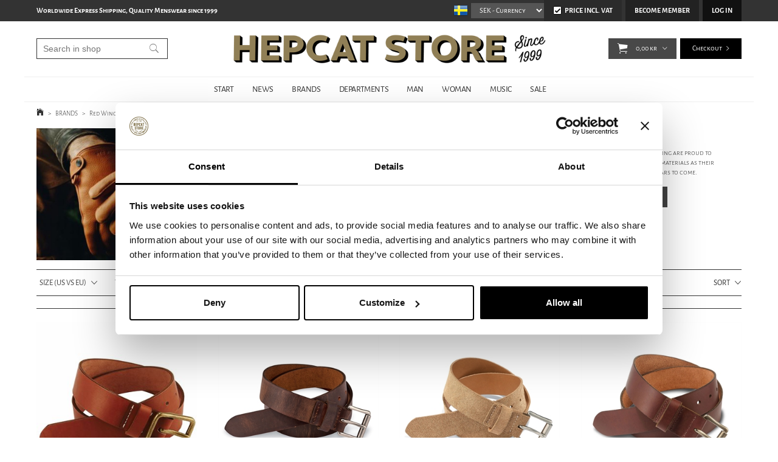

--- FILE ---
content_type: text/html; charset=utf-8
request_url: https://www.hepcat.se/brands/red-wing-leather-goods
body_size: 25111
content:

      <!DOCTYPE html>
      <html lang="en" class="page-listproducts culture-en ff-under-cart-active">
      <head id="ctl00_Head1"><link rel="canonical" href="https://www.hepcat.se/brands/red-wing-leather-goods" />		<meta http-equiv="Content-Type" content="text/html; charset=utf-8" />
		<meta name="Description" content="Buy Red Wing Leather Goods from HepCat Store in Lund, Sweden. Fast worldwide shipping at fixed rates and safe payments with Klarna, PayPal and credit card. 
Red Wing got its start over a century ago making premium quality work boots. With  expertise gained during this time, Red Wing are proud to introduce their line of" />
		<meta name="Keywords" content="Red Wing Leather Goods" />
<link href="/SystemScripts/jquery/fancybox/jquery.fancybox.css" rel="stylesheet" type="text/css" />
<link href="/M1/Production/css/style.css" rel="stylesheet" type="text/css" />
<link href="/M1/Production/css/extra.css" rel="stylesheet" type="text/css" />
<link href="/M1/Production/css/stylefastcheckout.css" rel="stylesheet" type="text/css" />
<link href="/SystemCss/jquery-ui-custom.css" rel="stylesheet" type="text/css" />

          <script src="/bundle/jshead?v=5YJlCo1tIWjvJzMGCOhKk5uetmcSyMdZj3isgmySddo1"></script>

        <script>var JetshopData={"ChannelInfo":{"Active":1,"Total":1,"Data":{"1":{"Name":"Default","Cultures":["en-GB","sv-SE"],"DefaultCulture":"en-GB","Currencies":["SEK","EUR","GBP","NOK","DKK","USD"],"DefaultCurrency":"SEK"}}},"ProductId":0,"CategoryId":1146,"NewsId":0,"ManufacturerId":0,"PageId":0,"Language":"en","Culture":"en-GB","Currency":"SEK","CurrencyDecimalSeparator":",","CurrencySymbol":"kr","CurrencyDisplay":"n $","VatIncluded":true,"BreadCrumbs":[["BRANDS","/brands"],["Red Wing Leather Goods","/brands/red-wing-leather-goods"]],"CategoryTemplate":1,"PriceList":"Standard","PriceListId":"6e62c45e-a2a0-4573-ba64-c4fad116b6d8","IsLoggedIn":false,"IsStage":false,"IsStartPage":false,"IsCheckoutHttps":false,"ConnectedCategories":null,"CanonicalCategoryId":0,"CanonicalBreadCrumbs":["www.hepcat.se",""],"Urls":{"CountryRootUrl":"/","CheckoutUrl":"/checkout","StageCheckoutUrl":"/stage/checkout","ServicesUrl":"/Services","MyPagesUrl":"/my-pages","StageMyPagesUrl":"/stage/my-pages","LoginUrl":"/login","StageLoginUrl":"/stage/login","SignupUrl":"/signup","SignoutUrl":"/signout","MyPagesOrdersUrl":"/my-pages/orders","MyPagesOrderdetailsUrl":"/my-pages/orderdetails","MyPagesSettingsUrl":"/my-pages/settings","TermsAndConditionsUrl":"/campaigns/cyber-monday","CartServiceUrl":"/Services/CartInfoService.asmx/LoadCartInfo"},"Translations":{"Quantity":"Quantity","PlusVAT":"+ VAT","Price":"Price","ProceedToCheckout":"Proceed to checkout","OnlyAvailableInWarehouse":"Only in store","OnlyAvailableInWebshop":"Webshop exclusive","Menu":"Menu","GettingCart":"Getting cart...","ContinueShopping":"Continue shoppin","ViewCart":"View cart","YourShoppingCart":"Your shopping cart","Article":"Article","Total":"Total","TotalItems":"Total items","Cart":"Cart","ResponsiveMyPages_OrderCartRecreationItemErrorOutOfStock":"{0} - Out of stock","Search":"Search","FilterNoMatch":"No matches for","FilterOk":"OK","FilterReset":"Reset filter","FilterSearch":"Search for","FilterSelectAll":"Select all","FilterAllSelected":"All selected","FilterApplyFilter":"Show products","FilterBuyButton":"Buy","FilterSelected":"Selected","FilterStockStatus":"Stock status","FilterYes":"Yes","FilterYourChoices":"Your choices","AddingItemToCart":"Adding item to cart...","FilterMaxPrice":"Up to price","FilterMinPrice":"From price","FilterMobileShowFilter":"Filter by","Sort_ArticleNumber":"Article number","Sort_Bestseller":"Bestseller","Sort_Custom":"Custom","FilterClose":"Close","FilterInfoButton":"Info","FilterLoadMoreProducts":"Load more products","IncludingVAT":"including VAT","ItemNumber":"Item number","Sort_DateAdded":"Date added","Sort_Name":"Product name","Sort_Price":"Price","Sort_SubName":"Subname","ResponsiveMyPages_OrderCartRecreationItemErrorNotBuyable":"{0} - Not buyable"},"Images":{"50458":["Red-Wing---96500-Heritage-Belt---Oro-Russet-Pioneer-Leather.jpg?timestamp=1764928819"],"37764":["rws96520_12.jpg?timestamp=1605037748"],"29781":["Red-Wing---96518-Hawthorne-Muleskinner-Leather-Belt-1.jpg"],"25292":["Red-Wing---96501-Oro-Pioneer-Leather-Belt-01.jpg"],"24654":["redwing-glove-yellow-deer-skin-01.jpg"]},"Products":{"50458":{"TemplateItems":[],"Images":["Red-Wing---96500-Heritage-Belt---Oro-Russet-Pioneer-Leather.jpg?timestamp=1764928819"],"WasaLeasingMonthlyCost":null},"37764":{"TemplateItems":[],"Images":["rws96520_12.jpg?timestamp=1605037748"],"WasaLeasingMonthlyCost":null},"29781":{"TemplateItems":[],"Images":["Red-Wing---96518-Hawthorne-Muleskinner-Leather-Belt-1.jpg"],"WasaLeasingMonthlyCost":null},"25292":{"TemplateItems":[],"Images":["Red-Wing---96501-Oro-Pioneer-Leather-Belt-01.jpg"],"WasaLeasingMonthlyCost":null},"24654":{"TemplateItems":[],"Images":["redwing-glove-yellow-deer-skin-01.jpg"],"WasaLeasingMonthlyCost":null}},"CustomerGroups":null,"SelectedFilters":{"SearchTerm":null,"ListValues":{},"MultiLevelListValues":{},"SpanValues":{},"BoolValues":{},"OrderBy":null,"SortDirection":null},"Order":null,"Customer":{"FirstName":null,"LastName":null,"Email":null,"HasSubscribed":false,"Identifier":null,"MemberNumber":null,"ExternalCustomerId":null,"CheckMemberStatus":false},"DateTime":"2026-01-24T04:34:25+01:00"};</script><script type="text/javascript" src="/SystemScripts/jlib.js"></script>
          <script src="/bundle/jsbody?v=GmkY9Tyf-NYU-juSeQ3EBA6bb0hm8_yvuGsAsHQuDEo1"></script>

        <script type="text/javascript">
var UserIsTimeoutTitle = 'Your session is no longer active';
var UserIsTimeoutMessage = 'The page will be reloaded due to inactivity.';
function ReloadAfterTimeout() {
window.location = 'https://www.hepcat.se/brands/red-wing-leather-goods';}
; function systemResetTimeout(){
                        clearTimeout(window.systemTimeoutChecker);
                        window.systemTimeoutChecker=setTimeout(function(){ UserIsTimeout(UserIsTimeoutTitle, UserIsTimeoutMessage, ReloadAfterTimeout); },1190000);
                    };</script>
<script async defer src="https://www.googletagmanager.com/gtag/js?id=G-DKEW0CYDYB"></script>
<script>
  window.dataLayer = window.dataLayer || [];
  function gtag(){ dataLayer.push(arguments); }
  gtag('js', new Date());
  gtag('config', 'G-DKEW0CYDYB', { 'groups': 'GA4', 'send_page_view': false, 'currency': 'SEK' });
</script>
<script async defer src="https://www.googletagmanager.com/gtm.js?id=GTM-TTTP7L2"></script>
<script>window.dataLayer = window.dataLayer || [];
window.dataLayer.push({ 'gtm.start': new Date().getTime(), 
event: 'gtm.js'});
</script>


<script type="text/javascript">
    hrq = window.hrq || [];
    hrq.push(function(sdk) {
        if (!Cookiebot.consent.marketing) {
            sdk.setTrackingOptOut(true);
        }
    });
</script>

<!-- STANDARD FILES -->
<meta name="viewport" content="width=device-width, initial-scale=1.0" />
<link href="/M1/Production/css/font-awesome.min.css?v=2" rel="stylesheet" type="text/css">





<script>
$('link[href="/M1/Production/css/style.css"]').remove();
</script>

<link rel='stylesheet' href='/M1/Production/css/responsive-base.css?v=20210617v3' type='text/css' /> 

<!--[if lt IE 9]>
<script src="/M1/Stage/scripts/shiv-html5.js"></script>
<script src="/M1/Stage/scripts/shiv-cssMatcher.js"></script>
<script src="/M1/Stage/scripts/shiv-rem.js"></script>
<script src="/M1/Stage/scripts/shiv-selector.js"></script>
<script src="/M1/Stage/scripts/shiv-mediaQuery.js"></script>
<![endif]-->



<link rel='stylesheet' href='/M1/Production/css/custom.css?v=20251113v5' type='text/css'  /> 
<script src='/M1/Production/scripts/responsive-base-libraries.js?v=180609'></script>
<script src='/M1/Production/scripts/responsive-base-core.js?v=180609'></script>
<script src='/M1/Production/scripts/responsive-base-modules.js?v=20231010-2'></script>
<script src='/M1/Production/scripts/responsive-base-views.js?v=180609'></script>
<script src='/M1/Production/scripts/hepcat.js?v=181108'></script>


<link rel="icon" href="/favicon.ico" sizes="48x48" >
<link rel="icon" href="/pub_docs/files/favicon.svg" sizes="any" type="image/svg+xml">
<link rel="apple-touch-icon" href="/apple-touch-icon.png"/>
<link rel="manifest" href="/site.webmanifest.txt" />
<link rel="mask-icon" href="/pub_docs/files/safari-pinned-tab.svg" color="black">



<title>
	Red Wing Leather Goods | HepCat Store 
</title></head>
      <body id="ctl00_bdy" class="one-column hide-left-area">
      <form method="post" action="/brands/red-wing-leather-goods" id="aspnetForm" autocomplete="off">
<div class="aspNetHidden">
<input type="hidden" name="__EVENTTARGET" id="__EVENTTARGET" value="" />
<input type="hidden" name="__EVENTARGUMENT" id="__EVENTARGUMENT" value="" />
<input type="hidden" name="__LASTFOCUS" id="__LASTFOCUS" value="" />
<input type="hidden" name="__VIEWSTATE" id="__VIEWSTATE" value="/[base64]/[base64]" />
</div>

<script type="text/javascript">
//<![CDATA[
var theForm = document.forms['aspnetForm'];
function __doPostBack(eventTarget, eventArgument) {
    if (!theForm.onsubmit || (theForm.onsubmit() != false)) {
        theForm.__EVENTTARGET.value = eventTarget;
        theForm.__EVENTARGUMENT.value = eventArgument;
        theForm.submit();
    }
}
//]]>
</script>


<script src="/WebResource.axd?d=1SYVfJI6ZauwFssmlmHfNFfV2fP_mPLZIsXfhhSOQWlAieGZhfRVAMUnLUlujp9NCXYnIfJUp6TchDNIJYEekDmtcakbh5CRZ_KvInU4dJM1&amp;t=638942282805310136" type="text/javascript"></script>


<script src="/ScriptResource.axd?d=2tCO-XTNAXurvhh_aKP1PuNx_WR3LXcvGrKuvF0lp_7QR1x5EG-6oqZb9S-GiYS4Qllpvqza_5ONUG8hrIql8mo7wZsOKGdtodxvfuAAP_PET2k6MJtTTNQsKa2e4Dnb7_ojgS2BvbX9PZNHvCuT3X4macDblfhrJ-c7oJTUtLkcVOiJPC78cYzIZvMAXc3D0&amp;t=32e5dfca" type="text/javascript"></script>
<script src="/ScriptResource.axd?d=jBEYVaD3FEzjc5wz-jw1R31Mf_3ord9DMddrwpOUibxHms30eWlBpGEk2xgtjhTdLTZ4jwS4WYjU3LwQ2URGpvEpvYmqKR_10IvZshoX5h6gpTLoBD6skIo7CX4HIige10BLt1JekP58thoRHfk4YKK08MaH7M4vlScP1z7gwxF6P4LUKbzpB3YEx4lgIM920&amp;t=32e5dfca" type="text/javascript"></script>
<script src="../SystemScripts/Product.js?v=4" type="text/javascript"></script>
<script src="/ScriptResource.axd?d=[base64]&amp;t=ffffffffce68e30b" type="text/javascript"></script>
<script src="/ScriptResource.axd?d=[base64]&amp;t=ffffffffce68e30b" type="text/javascript"></script>
<script src="/ScriptResource.axd?d=[base64]&amp;t=ffffffffce68e30b" type="text/javascript"></script>
<script src="/ScriptResource.axd?d=[base64]&amp;t=ffffffffce68e30b" type="text/javascript"></script>
<script src="/ScriptResource.axd?d=pTCmGQXYXBvhwnp3sB8z8XqIi8r44qOqJFIuKzOCj0C-dLpmI8i-1Ozf9ZwLdvsMnuJjiL5F-8u_MPQt_3fuzatZIDopUAmHhoSZISzqwq1cyFO8ghjSxSt1qSDkzbZWsSpPsRiEeTTlQLazsd1gLwau-x8D9YYFL1VSRpNCdwUS36h6K4fFzyHPlDkEasmI0&amp;t=7d5986a" type="text/javascript"></script>
<script src="/ScriptResource.axd?d=OYVyBk1GzkWMYuGfM8q5BoRrmXC1k51ujc8c3lAbhHhgEX9pyXAhH0DR7CibSKHDI2ntDFp6_o5pAkHHNqGo8uYRP3tmeXdkAtvbwTVZbXEuv4fqgHEON9X9l4L9Jjsg7JI9Kf9wRdjGpd3DpLXkewvyeMTS40IBXhyPoXgyRAE1&amp;t=7d5986a" type="text/javascript"></script>
<script src="/ScriptResource.axd?d=9ocHRzy7CHwoKZtriLgZDOxZ2aiDcAGSE4fV4X0H0fMc2cosEmlyXTUYQlrDPvkPBRLUS-uwUCRRMxmQRIeqRV3WVIkA-_n3Y8bLiIrl2aGcaDdFWizDDaU1EuF-Sn98QopC_d_2BlMze7dVJac3mZ-MNLqC12mNMaA8rEmB97g1&amp;t=7d5986a" type="text/javascript"></script>
<script src="/ScriptResource.axd?d=6-2P9rp5UlYkdkcvLdGDfybcOtCALabJ2_s0cfLXWFxituTDU7S_jmurX3zTF5enf6gJvHQwQGyvaOonFvRLdkF2Cmsecry0dd49vFw3_L2IGsTym2Ok4PSTyjXv1xyu_rWF5rbuFDVa39367_329yVAXnBHcC1IhOo8hfxUbDk1&amp;t=7d5986a" type="text/javascript"></script>
<script src="/ScriptResource.axd?d=Z4OdJxLV5w5fqmWZ-stJ-4lPJ3ZWT3R8tB8Dv45asfJoYJG1PePMwFWbypECkmXeIUAUUHV_3Ec7YNJ_la5h9i2EF76inLccfza5QOnl5wOSVaMrg2H8qpLHim1VIcpVn_YhSPjYaSLqhU8YPEnTUzYwN40l0PNQ0ORrhYrjvoOUOgNNopYDdZS5npP4b9if0&amp;t=7d5986a" type="text/javascript"></script>
<script src="/ScriptResource.axd?d=jUXnz37GA_P7dFEuLIIw40z5Gj070DGPa4_TcLt55ZMjoATi_tMlzSmnjiS6SjOO2TNaWaevyZcE6XzGIn5cDvhFq0z5U-kuf4IkV7GWKm-RCbJN6mckP_7QM0Y3GKwmxlrJXfqOalsfGFZjEdiNGvZ0bBX7VM2-BJGDL-XDOFk1&amp;t=7d5986a" type="text/javascript"></script>
<script src="/ScriptResource.axd?d=Xvn9xuOrOJ7Bpcye8PZ4pmrYG1jpN1DKhpetCs7JKesvxZFI7Ygz34mHtCY2Y4rQ_uw5gspilGxB8Q8hr3txymbno0GrALrxIQUgdsgChc_RTPT7DGNXH6rAiCpBFtutXegZ63OJUkly2jdtYjXcgU9rNUCAZXx3zFlz4QUtwxw1&amp;t=7d5986a" type="text/javascript"></script>
<script src="../Services/General.asmx/js" type="text/javascript"></script>
			<div class="aspNetHidden">

				<input type="hidden" name="__VIEWSTATEGENERATOR" id="__VIEWSTATEGENERATOR" value="C5724159" />
				<input type="hidden" name="__EVENTVALIDATION" id="__EVENTVALIDATION" value="/wEdABS/l3UyszKqNStFqv2BN9A6o3DMAmmU6A6k3kMamGa2zxpEkPfUu/RfizVOhUEEKqtsOeg+53wFLvPS4OT52HfaWVauvYMiMJ21xzFF54BpeJXQP73ca8WQH7YGZDNSVWSw9hrxAkNzZbscCf1NGicYcgWGwX61xloIzz/mXfVA/GH3mALZbPm6VTi2ZYTsjjTWjUbW7NUtIVxpk2AlnhWO0as8UYB0rPIu7MU/BRVDDmv2af6p7ksiKCwan1f28P7VLy0+ee/aFOymZaR5u+4FDoeywqN6/pNjr9fVuRG7tyEkXxuLrjm311o384rP9yFbP1NnM0ylnxRUkIEb1+vuKQ32QAiIkMelL0z1awYvI2F3W6OMJoHo5Mbd7DTDqH31z9P+m7lkxEcNqNzKzvHxLw2JnUGtADSphEoXicA8EzmP+y+m44a3Cp+3yKHixpUlEZ4YenbpX1Hd/InxrD37" />
			</div>
      <script type="text/javascript">
//<![CDATA[
Sys.WebForms.PageRequestManager._initialize('ctl00$sm', 'aspnetForm', [], [], [], 90, 'ctl00');
//]]>
</script>


      <script type="text/javascript">
        var alertText = 'Your search has to include at least two letters.';
      </script>


<div id="cip"><div id="ctl00_cip_tag">

</div><div id="ctl00_cip_anShow">

</div><div id="ctl00_cip_anClose">

</div></div>

<div class="popup-info-box">
    <div class="popup-info-box-close">
    </div>
    <div class="popup-info-box-content">
    </div>
</div>


<div id="document-wrapper" class="clear">
    <div id="page-top">
    </div>
    <div id="main-wrapper" class="clear">
        <div id="wrapper-page">
            <div id="wrapper-page-content">

                <div id="top-bar">
                    <div class="inner">
                        <div id="ctl00_itc">
				<div class="InfoTextWrapper"><p><strong>Worldwide Express Shipping, Quality Menswear since 1999</strong></p></div>
			</div>
                        <div class="culture-selector-wrapper">
                            


    <span>
        <input type="image" name="ctl00$cultureSelector$ctl00$ctl00$cultureSelector" id="ctl00_cultureSelector_ctl00_ctl00_cultureSelector" disabled="disabled" title="English" class="aspNetDisabled culture-selector-current" src="../images/flags/en-GB.png" alt="English" />
    </span>






    <span>
        <input type="image" name="ctl00$cultureSelector$ctl01$ctl00$cultureSelector" id="ctl00_cultureSelector_ctl01_ctl00_cultureSelector" title="Swedish" class="culture-selector-clickable" src="../images/flags/sv-SE.png" alt="Swedish" />
    </span>




                        </div>
                        <div class="currency-selector-wrapper" role="listbox" aria-label="Currency">
                            <span></span><select onchange="javascript:Services.general.SetDisplayCurrency($(this).children(':selected').html())" id='currencySelectorDropdown'><span id="ctl00_ctl02_ctl01_ctl00_spanCurrencySelectorItem" class="CurrencySelectorItem selected">
    
    <span id="ctl00_ctl02_ctl01_ctl00_labOption"><option selected='selected'>SEK</option></span>
</span><span id="ctl00_ctl02_ctl02_ctl00_spanCurrencySelectorItem" class="CurrencySelectorItem">
    
    <span id="ctl00_ctl02_ctl02_ctl00_labOption"><option>EUR</option></span>
</span><span id="ctl00_ctl02_ctl03_ctl00_spanCurrencySelectorItem" class="CurrencySelectorItem">
    
    <span id="ctl00_ctl02_ctl03_ctl00_labOption"><option>GBP</option></span>
</span><span id="ctl00_ctl02_ctl04_ctl00_spanCurrencySelectorItem" class="CurrencySelectorItem">
    
    <span id="ctl00_ctl02_ctl04_ctl00_labOption"><option>NOK</option></span>
</span><span id="ctl00_ctl02_ctl05_ctl00_spanCurrencySelectorItem" class="CurrencySelectorItem">
    
    <span id="ctl00_ctl02_ctl05_ctl00_labOption"><option>DKK</option></span>
</span><span id="ctl00_ctl02_ctl06_ctl00_spanCurrencySelectorItem" class="CurrencySelectorItem">
    
    <span id="ctl00_ctl02_ctl06_ctl00_labOption"><option>USD</option></span>
</span></select>
                        </div>
                        <div class="vat-selector-wrapper" >
                            <div class="vat-selector-wrapper">
    <span class="vat-selector-input">
        <input id="ctl00_ctl03_ctl00_ctl00_vatSelectorChkVAT" type="checkbox" name="ctl00$ctl03$ctl00$ctl00$vatSelectorChkVAT" checked="checked" onclick="javascript:setTimeout(&#39;__doPostBack(\&#39;ctl00$ctl03$ctl00$ctl00$vatSelectorChkVAT\&#39;,\&#39;\&#39;)&#39;, 0)" />
    </span>
    <span class="vat-selector-label">
        <span id="ctl00_ctl03_ctl00_ctl00_VatSelectorLabel">Price Incl. Vat</span>
    </span>
</div>
                        </div>
                    </div>
                </div>

                <div id="desktop-nav">
                    <div class="inner">
                        <nav class="desktop-category-nav mega-menu">
                            <div class="page-list">
                                <div id="ctl00_ctl04_ctl00_ctl00_pnlPageLinkWrapper" class="page-link-wrapper pagelink1">
				
    <a id="ctl00_ctl04_ctl00_ctl00_hlPage" class="page-link" href="/"><span class="link-spacer-left"><span id="ctl00_ctl04_ctl00_ctl00_labSeparator"></span></span><span id="ctl00_ctl04_ctl00_ctl00_labText" class="link-text">START</span><span class="link-spacer-right"></span></a>

			</div><div id="ctl00_ctl04_ctl01_ctl00_pnlPageLinkWrapper" class="page-link-wrapper pagelink2">
				
    <a id="ctl00_ctl04_ctl01_ctl00_hlPage" class="page-link" href="/news-page"><span class="link-spacer-left"><span id="ctl00_ctl04_ctl01_ctl00_labSeparator"></span></span><span id="ctl00_ctl04_ctl01_ctl00_labText" class="link-text">NEWS</span><span class="link-spacer-right"></span></a>

			</div><div id="ctl00_ctl04_ctl02_ctl00_pnlPageLinkWrapper" class="page-link-wrapper pagelink3">
				
    <a id="ctl00_ctl04_ctl02_ctl00_hlPage" class="page-link" href="/brands" target="_top"><span class="link-spacer-left"><span id="ctl00_ctl04_ctl02_ctl00_labSeparator"></span></span><span id="ctl00_ctl04_ctl02_ctl00_labText" class="link-text">BRANDS</span><span class="link-spacer-right"></span></a>

			</div><div id="ctl00_ctl04_ctl03_ctl00_pnlPageLinkWrapper" class="page-link-wrapper pagelink4">
				
    <a id="ctl00_ctl04_ctl03_ctl00_hlPage" class="page-link" href="/departments" target="_top"><span class="link-spacer-left"><span id="ctl00_ctl04_ctl03_ctl00_labSeparator"></span></span><span id="ctl00_ctl04_ctl03_ctl00_labText" class="link-text">DEPARTMENTS</span><span class="link-spacer-right"></span></a>

			</div><div id="ctl00_ctl04_ctl04_ctl00_pnlPageLinkWrapper" class="page-link-wrapper pagelink5">
				
    <a id="ctl00_ctl04_ctl04_ctl00_hlPage" class="page-link" href="/man" target="_top"><span class="link-spacer-left"><span id="ctl00_ctl04_ctl04_ctl00_labSeparator"></span></span><span id="ctl00_ctl04_ctl04_ctl00_labText" class="link-text">MAN</span><span class="link-spacer-right"></span></a>

			</div><div id="ctl00_ctl04_ctl05_ctl00_pnlPageLinkWrapper" class="page-link-wrapper pagelink6">
				
    <a id="ctl00_ctl04_ctl05_ctl00_hlPage" class="page-link" href="/woman" target="_top"><span class="link-spacer-left"><span id="ctl00_ctl04_ctl05_ctl00_labSeparator"></span></span><span id="ctl00_ctl04_ctl05_ctl00_labText" class="link-text">WOMAN</span><span class="link-spacer-right"></span></a>

			</div><div id="ctl00_ctl04_ctl06_ctl00_pnlPageLinkWrapper" class="page-link-wrapper pagelink7">
				
    <a id="ctl00_ctl04_ctl06_ctl00_hlPage" class="page-link" href="/music" target="_top"><span class="link-spacer-left"><span id="ctl00_ctl04_ctl06_ctl00_labSeparator"></span></span><span id="ctl00_ctl04_ctl06_ctl00_labText" class="link-text">MUSIC</span><span class="link-spacer-right"></span></a>

			</div><div id="ctl00_ctl04_ctl07_ctl00_pnlPageLinkWrapper" class="page-link-wrapper pagelink8">
				
    <a id="ctl00_ctl04_ctl07_ctl00_hlPage" class="page-link" href="/sale" target="_top"><span class="link-spacer-left"><span id="ctl00_ctl04_ctl07_ctl00_labSeparator"></span></span><span id="ctl00_ctl04_ctl07_ctl00_labText" class="link-text">SALE</span><span class="link-spacer-right"></span></a>

			</div>
                            </div>
                            <ul id="category-navigation" class="category-navigation lv1"><li class="lv1 pos1 first has-subcategories"><a href="/departments">DEPARTMENTS</a><ul class="lv2"><li class="lv2 pos1 first"><a href="/departments/clothing-dept">#clothing department</a></li><li class="lv2 pos2"><a href="/departments/boardshorts">BOARDSHORTS</a></li><li class="lv2 pos3"><a href="/departments/jacketsandoutwear">JACKETS & OUTWEAR</a></li><li class="lv2 pos4"><a href="/departments/jeans">JEANS</a></li><li class="lv2 pos5"><a href="/departments/knitwear">KNITWEAR</a></li><li class="lv2 pos6"><a href="/departments/pants">PANTS</a></li><li class="lv2 pos7"><a href="/departments/shorts">SHORTS</a></li><li class="lv2 pos8"><a href="/departments/break">#break</a></li><li class="lv2 pos9"><a href="/departments/shirts">SHIRTS</a></li><li class="lv2 pos10"><a href="/departments/sweatshirts">SWEATSHIRTS</a></li><li class="lv2 pos11"><a href="/departments/t-shirt">T-SHIRTS</a></li><li class="lv2 pos12"><a href="/departments/underwear">UNDERWEAR</a></li><li class="lv2 pos13"><a href="/departments/vests">VESTS</a></li><li class="lv2 pos14"><a href="/departments/clothing-accessories">CLOTHING ACCESSORIES</a></li><li class="lv2 pos15"><a href="/departments/kids">KIDS CLOTHING</a></li><li class="lv2 pos16"><a href="/departments/head-footwear-dept">#Head & footwear dept</a></li><li class="lv2 pos17 has-subcategories"><a href="/departments/shoesandboots">SHOES & BOOTS</a><ul class="lv3"><li class="lv3 pos1 first"><a href="/departments/shoesandboots/boots">Boots</a></li><li class="lv3 pos2"><a href="/departments/shoesandboots/shoes">Shoes</a></li><li class="lv3 pos3"><a href="/departments/shoesandboots/sneakers">Sneakers</a></li><li class="lv3 pos4 last"><a href="/departments/shoesandboots/shoe-care">Shoe care</a></li></ul></li><li class="lv2 pos18 has-subcategories"><a href="/departments/hatsandcaps">HATS & CAPS</a><ul class="lv3"><li class="lv3 pos1 first"><a href="/departments/hatsandcaps/hats">Hats</a></li><li class="lv3 pos2"><a href="/departments/hatsandcaps/caps">Caps</a></li><li class="lv3 pos3"><a href="/departments/hatsandcaps/beanies">Beanies</a></li><li class="lv3 pos4 last"><a href="/departments/hatsandcaps/trucker-hats">Trucker hats</a></li></ul></li><li class="lv2 pos19"><a href="/departments/accessory-dept">#accessory dept</a></li><li class="lv2 pos20"><a href="/departments/accessories">ACCESSORIES</a></li><li class="lv2 pos21"><a href="/departments/bags">BAGS</a></li><li class="lv2 pos22"><a href="/departments/jewelry-1">JEWELRY</a></li><li class="lv2 pos23"><a href="/departments/optical">SUNGLASSES</a></li><li class="lv2 pos24"><a href="/departments/watches">WATCHES</a></li><li class="lv2 pos25"><a href="/departments/wallets">WALLETS</a></li><li class="lv2 pos26"><a href="/departments/home-decor-dept">#Home & Away</a></li><li class="lv2 pos27"><a href="/departments/home">Home & Decor</a></li><li class="lv2 pos28"><a href="/departments/outdoor-living">OUTDOOR LIVING ACCESSORIES</a></li><li class="lv2 pos29"><a href="/departments/grooming-dept">#grooming dept</a></li><li class="lv2 pos30"><a href="/departments/hairandgrooming">HAIR & GROOMING</a></li><li class="lv2 pos31"><a href="/departments/riding-dept">#riding dept</a></li><li class="lv2 pos32"><a href="/departments/bikes">BIKES</a></li><li class="lv2 pos33"><a href="/departments/motorcycle">MOTORCYCLE</a></li><li class="lv2 pos34"><a href="/departments/skateboarding">SKATEBOARD</a></li><li class="lv2 pos35"><a href="/departments/visual-dept">#visual dept</a></li><li class="lv2 pos36"><a href="/departments/artandposters">ART & POSTERS</a></li><li class="lv2 pos37"><a href="/departments/books">BOOKS</a></li><li class="lv2 pos38 last"><a href="/departments/magazines">MAGAZINES</a></li></ul></li><li class="lv1 pos2 active has-subcategories"><a href="/brands">BRANDS</a><ul class="lv2"><li class="lv2 pos1 first"><a href="/brands/test">#Main brands</a></li><li class="lv2 pos2"><a href="/brands/allevol">Allevol</a></li><li class="lv2 pos3"><a href="/brands/the-ampal-creative">The Ampal Creative</a></li><li class="lv2 pos4"><a href="/brands/astoflex">Astorflex Shoes</a></li><li class="lv2 pos5"><a href="/brands/barebones-living">Barebones Living</a></li><li class="lv2 pos6"><a href="/brands/black-pearl-creations">Black Pearl Creations</a></li><li class="lv2 pos7"><a href="/brands/bright-shoemakers">Bright Shoemakers</a></li><li class="lv2 pos8"><a href="/brands/brixton-ltd">Brixton</a></li><li class="lv2 pos9"><a href="/brands/darn-tough">Darn Tough</a></li><li class="lv2 pos10"><a href="/brands/edwin-jeans">Edwin Jeans</a></li><li class="lv2 pos11"><a href="/brands/break-1">#break</a></li><li class="lv2 pos12"><a href="/brands/filson">Filson</a></li><li class="lv2 pos13"><a href="/brands/the-flat-head">The Flat Head</a></li><li class="lv2 pos14"><a href="/brands/fleurs-de-bagne">Fleurs De Bagne</a></li><li class="lv2 pos15"><a href="/brands/freenote-cloth">Freenote Cloth</a></li><li class="lv2 pos16"><a href="/brands/frizmworks">Frizmworks</a></li><li class="lv2 pos17"><a href="/brands/good-on">Good On</a></li><li class="lv2 pos18"><a href="/brands/hepcat-store">HepCat Store</a></li><li class="lv2 pos19"><a href="/brands/indigofera">Indigofera Jeans</a></li><li class="lv2 pos20"><a href="/brands/iron-resin">Iron & Resin</a></li><li class="lv2 pos21"><a href="/brands/break-2">#break</a></li><li class="lv2 pos22"><a href="/brands/lee">Lee 101</a></li><li class="lv2 pos23"><a href="/brands/lund-surf-club">Lund Surf Club</a></li><li class="lv2 pos24"><a href="/brands/maglificio-grp">Maglificio GRP</a></li><li class="lv2 pos25"><a href="/brands/manifattura-ceccarelli">Manifattura Ceccarelli</a></li><li class="lv2 pos26"><a href="/brands/merz-b-schwanen-1">Merz b Schwanen</a></li><li class="lv2 pos27"><a href="/brands/op-jewellery">O.P Jewellery</a></li><li class="lv2 pos28"><a href="/brands/pendleton">Pendleton Woolen Mills</a></li><li class="lv2 pos29"><a href="/brands/playboy-footwear">Playboy Footwear</a></li><li class="lv2 pos30"><a href="/brands/prequel">Prequel Garments</a></li><li class="lv2 pos31"><a href="/brands/break-3">#break</a></li><li class="lv2 pos32"><a href="/brands/red-wing">Red Wing Shoes</a></li><li class="lv2 pos33"><a href="/brands/sns-herning">S.N.S. Herning</a></li><li class="lv2 pos34"><a href="/brands/stance">Stance Socks</a></li><li class="lv2 pos35"><a href="/brands/stetson">Stetson</a></li><li class="lv2 pos36"><a href="/brands/stevenson-overall-co">Stevenson Overall Co.</a></li><li class="lv2 pos37"><a href="/brands/sunray-sportswear">Sunray Sportswear</a></li><li class="lv2 pos38"><a href="/brands/tellason">Tellason</a></li><li class="lv2 pos39"><a href="/brands/yeti">YETI</a></li><li class="lv2 pos40"><a href="/brands/y2-leather">Y2 Leather</a></li><li class="lv2 pos41 last"><a href="/brands/more-brands-1">More Brands</a></li></ul></li><li class="lv1 pos3 has-subcategories"><a href="/man">MAN</a><ul class="lv2"><li class="lv2 pos1 first"><a href="/man/clothing-dept">#clothing dept </a></li><li class="lv2 pos2"><a href="/man/boardshorts">BOARDSHORTS</a></li><li class="lv2 pos3"><a href="/man/pants">PANTS</a></li><li class="lv2 pos4"><a href="/man/jacketsandoutwear">JACKETS & OUTWEAR</a></li><li class="lv2 pos5"><a href="/man/jeans">JEANS</a></li><li class="lv2 pos6"><a href="/man/knitwear">KNITWEAR</a></li><li class="lv2 pos7"><a href="/man/shirts">SHIRTS</a></li><li class="lv2 pos8"><a href="/man/break">#break</a></li><li class="lv2 pos9"><a href="/man/shorts">SHORTS</a></li><li class="lv2 pos10"><a href="/man/sweatshirts">SWEATSHIRTS</a></li><li class="lv2 pos11"><a href="/man/t-shirt">T-SHIRTS</a></li><li class="lv2 pos12"><a href="/man/underwear">UNDERWEAR</a></li><li class="lv2 pos13"><a href="/man/vests">VESTS</a></li><li class="lv2 pos14"><a href="/man/clothing-accessories">CLOTHING ACCESSORIES</a></li><li class="lv2 pos15"><a href="/man/belts">BELTS</a></li><li class="lv2 pos16"><a href="/man/accessory-dept">#accessory dept </a></li><li class="lv2 pos17"><a href="/man/accessories">ACCESSORIES</a></li><li class="lv2 pos18"><a href="/man/bags">BAGS</a></li><li class="lv2 pos19"><a href="/man/wallets">WALLETS</a></li><li class="lv2 pos20"><a href="/man/jewelry">JEWELRY</a></li><li class="lv2 pos21"><a href="/man/visual-dept">#head- & footwear dept</a></li><li class="lv2 pos22 has-subcategories"><a href="/man/shoesandboots">SHOES & BOOTS</a><ul class="lv3"><li class="lv3 pos1 first"><a href="/man/shoesandboots/boots">BOOTS</a></li><li class="lv3 pos2"><a href="/man/shoesandboots/shoes">SHOES</a></li><li class="lv3 pos3"><a href="/man/shoesandboots/sneakers">SNEAKERS</a></li><li class="lv3 pos4 last"><a href="/man/shoesandboots/skovard">SHOE CARE</a></li></ul></li><li class="lv2 pos23 last has-subcategories"><a href="/man/hatsandcaps">HATS & CAPS</a><ul class="lv3"><li class="lv3 pos1 first"><a href="/man/hatsandcaps/hats">HATS</a></li><li class="lv3 pos2"><a href="/man/hatsandcaps/caps">CAPS</a></li><li class="lv3 pos3"><a href="/man/hatsandcaps/beanies">BEANIES</a></li><li class="lv3 pos4 last"><a href="/man/hatsandcaps/trucker-hats">TRUCKER HATS</a></li></ul></li></ul></li><li class="lv1 pos4"><a href="/woman">WOMAN</a></li><li class="lv1 pos5"><a href="/music">MUSIC</a></li><li class="lv1 pos6"><a href="/sale">SALE</a></li><li class="lv1 pos7"><a href="/record-store-day">Record Store Day 2026 April 18th.</a></li><li class="lv1 pos8"><a href="/hepcat-day">HepCat Day 2026 - May 30th</a></li><li class="lv1 pos9 has-subcategories"><a href="/campaigns">Campaigns</a><ul class="lv2"><li class="lv2 pos1 first"><a href="/campaigns/final-size-outlet">Final Size Outlet</a></li><li class="lv2 pos2"><a href="/campaigns/cd-on-black-friday">CD SALE</a></li><li class="lv2 pos3"><a href="/campaigns/sale-10">SALE 10%</a></li><li class="lv2 pos4"><a href="/campaigns/sale-15">Sale 15%</a></li><li class="lv2 pos5"><a href="/campaigns/sale-20">Sale 20%</a></li><li class="lv2 pos6"><a href="/campaigns/sale-25">Sale 25%</a></li><li class="lv2 pos7"><a href="/campaigns/sale-30">Sale 30%</a></li><li class="lv2 pos8"><a href="/campaigns/sale-40">Sale 40%</a></li><li class="lv2 pos9"><a href="/campaigns/sale-50">Sale 50%</a></li><li class="lv2 pos10"><a href="/campaigns/sale-60">Sale 60%</a></li><li class="lv2 pos11"><a href="/campaigns/sale-70">Sale 70%</a></li><li class="lv2 pos12 last"><a href="/campaigns/end-of-season-sale">End of season sale exclusive</a></li></ul></li><li class="lv1 pos10"><a href="/xxl">Quality clothing in big sizes XL XXL XXXL</a></li><li class="lv1 pos11"><a href="/recommended">Recommended</a></li><li class="lv1 pos12 has-subcategories"><a href="/special-selection">Weekly Focus items</a><ul class="lv2"><li class="lv2 pos1 first"><a href="/special-selection/basic-t-shirts-and-henleys">Basic T-Shirts and Henleys</a></li><li class="lv2 pos2"><a href="/special-selection/kit-of-the-week">Kit of the Week</a></li><li class="lv2 pos3"><a href="/special-selection/seasonal-picks">Seasonal Picks</a></li><li class="lv2 pos4"><a href="/special-selection/misc">misc</a></li><li class="lv2 pos5 last"><a href="/special-selection/waxed-clothing">Waxed Clothing</a></li></ul></li><li class="lv1 pos13"><a href="/skate-shop-day">Skate Shop Day 2025</a></li><li class="lv1 pos14 last"><a href="/fathers-day-gift-guide">Father's Day Gift Guide</a></li></ul>
                        </nav>
                    </div>
                </div>

                <header id="header">

                    <div class="inner">
                        <div class="left-side menu-buttons">
                            <a id="menu-button" class="header-button">
                                <span class="icon" role="button" aria-label="menue"></span>
                                <span class="text"></span>
                            </a>
                            <a id="search-button" class="header-button">
                                <span class="icon" role="button" aria-label="Search"></span>
                            </a>
                        </div>
						<a href="\" class="logo-mobile" role="button" aria-label="menue"><img  src="/pub_images/original/hepcatstorefrontmobil.png" alt="HepCat Store mobile logo" title="HepCat Store" /></a>		
                        <div class="logo-wrapper">
    <div class="logo-header">
        <span id="ctl00_ctl05_ctl00_ctl00_labTitle"></span></div>
    <div class="logo-body">
        <input type="image" name="ctl00$ctl05$ctl00$ctl00$imgLogo" id="ctl00_ctl05_ctl00_ctl00_imgLogo" title="HepCat Store" src="/production/images/hepcat-store-logo-2024.png" alt="HepCat Store" />
    </div>
    <div class="logo-footer"></div>
</div>

                        <div id="ctl00_searchBox" DisplayType="Basic" class="search-box-wrapper">
				<div class="search-box-header">Search in shop</div><div class="search-box-body"><div class="search-box-input"><input name="ctl00$searchBox$tbSearch" id="ctl00_searchBox_tbSearch" type="search" placeholder="Search in shop" /><input type="hidden" name="ctl00$searchBox$elasticSearchEnabled" id="ctl00_searchBox_elasticSearchEnabled" /></div><div class="search-box-button"><a id="ctl00_searchBox_SearchBoxButton" class="search-icon" title="Search" href="javascript:DoSearch(&#39;/searchresults&#39;, &#39;ctl00_searchBox_tbSearch&#39;, &quot;Your search has to include at least two letters.&quot;, 20);"><img src="../M1/Production/images/buttons/en-GB/search.png" /></a></div></div><div class="search-box-footer"></div>
			</div>
                        <div class="right-side menu-buttons">
                            <a id="cart-button" class="header-button">
                                <span class="items"></span>
                                <span class="icon" role="button" aria-label="shopping cart"></span>
                                <span class="sum"></span>
                                <span class="text"></span>
                                <span class="text-items"></span>
                            </a>
                            <div id="customer-care-wrapper" class="user-wrapper">
                                <a id="customer-care-button" class="header-button" href="#" >
                                    <span class="icon" aria-label="customer care"></span>
                                    <span class="text"></span>
                                </a>
                                <div class="customer-care-box user-box" >
                                    <div class="cart-arrow"></div>
                                    <div class="content"></div>
                                </div>
                            </div>
                        </div>
                    </div>

                    
<div class="small-cart-wrapper">
    <div class="small-cart-header">
        <span><span id="ctl00_Cart1_ctl00_ctl00_SmallCartHeaderLabel">Shopping Cart</span></span>
    </div>
    <div id="ctl00_Cart1_ctl00_ctl00_SmallCartBody" class="small-cart-body">
        <div class="small-cart-items">
             <span class="small-cart-items-label"><span id="ctl00_Cart1_ctl00_ctl00_SmallCartItemsLabel">Items</span></span>
             <span class="small-cart-items-value">0</span>
             <span class="small-cart-items-suffix"><span id="ctl00_Cart1_ctl00_ctl00_SmallCartItemsPcs">pcs</span></span>
        </div>
        <div id="ctl00_Cart1_ctl00_ctl00_SmallCartSumPanel" class="small-cart-sum">
				
            <span class="small-cart-sum-label"><span id="ctl00_Cart1_ctl00_ctl00_SmallCartSummaLabel">Total</span></span>
            <span class="small-cart-sum-value">0,00 kr</span>
        
			</div>
    </div>
    

<div class="SmallCartButtons">
    <a class="button checkout-text button-disabled" id="ctl00_Cart1_ctl00_ctl00_CartNavigation_ctl00_ctl00_CheckoutButton" rel="nofollow"><span>Checkout</span></a>
    <a class="button mypages-text button-disabled" id="ctl00_Cart1_ctl00_ctl00_CartNavigation_ctl00_ctl00_MyPagesButton" rel="nofollow"><span>My pages</span></a>
    <a class="button login-text" id="ctl00_Cart1_ctl00_ctl00_CartNavigation_ctl00_ctl00_LoginText" href="https://www.hepcat.se/login?ReturnURL=%2fbrands%2fred-wing-leather-goods" rel="nofollow"><span>Log in</span></a>
    
</div>
    
    <div class="small-cart-footer">
    </div>
</div>
                    <div id='FreeFreight_Cart' onclick='SwitchExpand(this);'></div>
			

                </header>

                <div class="marquee"></div>
                
      <div id="content-wrapper" >
    
                <div id="sub-nav-wrapper">
                    <a class="breadcrumb-link" href="/brands">BRANDS</a><span class="breadcrumb-spacer"> > </span><a class="breadcrumb-link" href="/brands/red-wing-leather-goods">Red Wing Leather Goods</a>
                </div>
                <div id="left-area">
                    <div class="content">
                        <div class="nav"></div>
                    </div>
                </div>
                <div id="main-area">
                    <div class="content">
                        <!-- Column 2 -->
                        


<section class="category-page-wrapper">

    
            <div class="filter-control-body">
                <div class="filter-control-header">
                    <span id="ctl00_main_ctl00_ctl00_labHeader"></span>
                    <span class="clear-filters">
                        
                    </span>
                </div>
                <div id="ctl00_main_ctl00_ctl00_pnlElements" class="filter-control-options">
				<div class="filter-control-element filter-attribute-1">
					<select name="ctl00$main$ctl00$ctl00$ddl_Attribute1" onchange="javascript:setTimeout(&#39;__doPostBack(\&#39;ctl00$main$ctl00$ctl00$ddl_Attribute1\&#39;,\&#39;\&#39;)&#39;, 0)" id="ctl00_main_ctl00_ctl00_ddl_Attribute1" data-filterType="1">
						<option selected="selected" value="#$">(SIZE (US VS EU))</option>
						<option value="grp_S">S</option>
						<option value="grp_38">38</option>
						<option value="grp_40">40</option>
						<option value="Sz 30/85 cm">Sz 30/85 cm</option>

					</select>
				</div><div class="filter-control-element ">
					<select name="ctl00$main$ctl00$ctl00$ddl_pti_typ" onchange="javascript:setTimeout(&#39;__doPostBack(\&#39;ctl00$main$ctl00$ctl00$ddl_pti_typ\&#39;,\&#39;\&#39;)&#39;, 0)" id="ctl00_main_ctl00_ctl00_ddl_pti_typ" data-filterType="7">
						<option selected="selected" value="#$">(TYPE)</option>
						<option value="Belt">Belt</option>
						<option value="Gloves">Gloves</option>

					</select>
				</div>
			</div>
            </div>
        

    <div class="sort-wrapping">
				<div class="sort-header">
					<span>Sort by</span>
				</div><div class="sort-panel-wrapping">
					<div class="sort-panel sort-element-name">
						<span class="sort-label sort-element-name">Product name</span><a id="ctl00_main_ctl01_sa_1" class="sort-up sort-element-name" href="?sortby=1&amp;sortdirection=0">˄</a><a id="ctl00_main_ctl01_sd_1" class="sort-down sort-element-name" href="?sortby=1&amp;sortdirection=1">˅</a>
					</div><div class="sort-panel sort-element-price">
						<span class="sort-label sort-element-price">Price</span><a id="ctl00_main_ctl01_sa_3" class="sort-up sort-element-price" href="?sortby=3&amp;sortdirection=0">˄</a><a id="ctl00_main_ctl01_sd_3" class="sort-down sort-element-price" href="?sortby=3&amp;sortdirection=1">˅</a>
					</div><div class="sort-panel sort-element-id">
						<span class="sort-label sort-element-id">Date added</span><a id="ctl00_main_ctl01_sa_2" class="sort-up sort-element-id" href="?sortby=2&amp;sortdirection=0">˄</a><span id="ctl00_main_ctl01_sd_2" class="sort-down-selected sort-element-id">˅</span>
					</div>
				</div>
			</div>

    <div class='category-header-wrapper'><div class='category-header-title'><h1>Red Wing Leather Goods</h1></div><div class='category-page-image'><img src='/pub_images/original/Red-Wing-Leather-Accessories-2.jpg' alt='Red Wing Leather Accessories - Driver Gloves'/></div><div class='category-header-subtitle'><p>Red Wing got its start over a century ago making premium quality work boots. With  expertise gained during this time, Red Wing are proud to introduce their line of leather goods ;  wallets, card holders and zipper pouches,  that are made with the same high-quality materials as their footwear.  Red Wings premium Leather Goods is the culmination of their experience, built to last and look good for many years to come.</p>
<p><a href="https://www.hepcat.se/brands/red-wing" target="_self"><span class="sale-button ON2">Red Wing Shoes</span></a> <a href="https://www.hepcat.se/brands/red-wing-woman" target="_self"><span class="sale-button ON2">Red Wing Woman</span></a><a href="https://www.hepcat.se/brands/red-wing-shoe-care-accessories" target="_self"><span class="sale-button ON2">Red Wing Shoe Care &amp; Accessories</span></a></p></div></div><ul class=product-list><li>
            
      <div id="ctl00_main_ctl02_ctl03_pnlRest" class="product-outer-wrapper" data-id="50458">
				
    
            <article class="product-wrapper">
                <div class="product-image"><a id="ctl00_main_ctl02_ctl03_hlImageLink" href="/brands/red-wing-leather-goods/red-wing-96500-heritage-belt-oro-russet-pioneer-leather"><img id="ctl00_main_ctl02_ctl03_imgRest" class="lazyimg" title="" data-original="/pub_images/medium/Red-Wing---96500-Heritage-Belt---Oro-Russet-Pioneer-Leather.jpg?timestamp=1764928819" src="../Production/images/grey.gif" alt="Red Wing - 96500 Heritage Belt - Oro Russet Pioneer Leather" /></a></div>
                <div class="product-info">
                    <div class="product-name"><h3><a id="ctl00_main_ctl02_ctl03_hlName" title="Red Wing - 96500 Heritage Belt - Oro Russet Pioneer Leather" data-productid="50458" href="/brands/red-wing-leather-goods/red-wing-96500-heritage-belt-oro-russet-pioneer-leather">Red Wing - 96500 Heritage Belt - Oro Russet Pioneer Leather</a></h3><span id="ctl00_main_ctl02_ctl03_labSubNameRest" class="product-subname">Red Wing</span></div>
                    <div class="product-list-article-number"><span id="ctl00_main_ctl02_ctl03_labArticleNo"></span></div>
                    <div class="product-price"><div id="ctl00_main_ctl02_ctl03_pnlPrice" class="price-standard">
					<span id="ctl00_main_ctl02_ctl03_labProductListPrice" class="price-amount">999,00&nbsp;kr</span>
				</div><div class="price-previous"><span id="ctl00_main_ctl02_ctl03_labPricePrevious" class="price-amount"></span></div></div>
                    <div class="product-list-description"></div>
                </div>
                <div class="product-buttons">
                    <a class="button-info" id="ctl00_main_ctl02_ctl03_linkView" href="/brands/red-wing-leather-goods/red-wing-96500-heritage-belt-oro-russet-pioneer-leather"><span>Info</span></a>
                </div>
            </article>
            
      
			</div>
    
        </li><li>
            
      <div id="ctl00_main_ctl02_ctl04_pnlRest" class="product-outer-wrapper" data-id="37764">
				
    
            <article class="product-wrapper">
                <div class="product-image"><a id="ctl00_main_ctl02_ctl04_hlImageLink" href="/brands/red-wing-leather-goods/red-wing-copper-rough-tough-leather-heritage-belt-copper"><img id="ctl00_main_ctl02_ctl04_imgRest" class="lazyimg" title="" data-original="/pub_images/medium/rws96520_12.jpg?timestamp=1605037748" src="../Production/images/grey.gif" alt="Red Wing - Copper Rough &amp; Tough Leather Heritage Belt - Copper" /></a></div>
                <div class="product-info">
                    <div class="product-name"><h3><a id="ctl00_main_ctl02_ctl04_hlName" title="Red Wing - Copper Rough &amp; Tough Leather Heritage Belt - Copper" data-productid="37764" href="/brands/red-wing-leather-goods/red-wing-copper-rough-tough-leather-heritage-belt-copper">Red Wing - Copper Rough & Tough Leather Heritage Belt - Copper</a></h3><span id="ctl00_main_ctl02_ctl04_labSubNameRest" class="product-subname">Red Wing</span></div>
                    <div class="product-list-article-number"><span id="ctl00_main_ctl02_ctl04_labArticleNo"></span></div>
                    <div class="product-price"><div id="ctl00_main_ctl02_ctl04_pnlPrice" class="price-standard">
					<span id="ctl00_main_ctl02_ctl04_labProductListPrice" class="price-amount">999,00&nbsp;kr</span>
				</div><div class="price-previous"><span id="ctl00_main_ctl02_ctl04_labPricePrevious" class="price-amount"></span></div></div>
                    <div class="product-list-description"></div>
                </div>
                <div class="product-buttons">
                    <a class="button-info" id="ctl00_main_ctl02_ctl04_linkView" href="/brands/red-wing-leather-goods/red-wing-copper-rough-tough-leather-heritage-belt-copper"><span>Info</span></a>
                </div>
            </article>
            
      
			</div>
    
        </li><li>
            
      <div id="ctl00_main_ctl02_ctl05_pnlRest" class="product-outer-wrapper" data-id="29781">
				
    
            <article class="product-wrapper">
                <div class="product-image"><a id="ctl00_main_ctl02_ctl05_hlImageLink" href="/brands/red-wing-leather-goods/red-wing-96518-hawthorne-muleskinner-leather-belt"><img id="ctl00_main_ctl02_ctl05_imgRest" class="lazyimg" title="" data-original="/pub_images/medium/Red-Wing---96518-Hawthorne-Muleskinner-Leather-Belt-1.jpg" src="../Production/images/grey.gif" alt="Red Wing - 96518 Hawthorne Muleskinner Leather Belt" /></a></div>
                <div class="product-info">
                    <div class="product-name"><h3><a id="ctl00_main_ctl02_ctl05_hlName" title="Red Wing - 96518 Hawthorne Muleskinner Leather Belt" data-productid="29781" href="/brands/red-wing-leather-goods/red-wing-96518-hawthorne-muleskinner-leather-belt">Red Wing - 96518 Hawthorne Muleskinner Leather Belt</a></h3><span id="ctl00_main_ctl02_ctl05_labSubNameRest" class="product-subname">Red Wing</span></div>
                    <div class="product-list-article-number"><span id="ctl00_main_ctl02_ctl05_labArticleNo"></span></div>
                    <div class="product-price"><div id="ctl00_main_ctl02_ctl05_pnlPrice" class="price-standard">
					<span id="ctl00_main_ctl02_ctl05_labProductListPrice" class="price-amount">999,00&nbsp;kr</span>
				</div><div class="price-previous"><span id="ctl00_main_ctl02_ctl05_labPricePrevious" class="price-amount"></span></div></div>
                    <div class="product-list-description"></div>
                </div>
                <div class="product-buttons">
                    <a class="button-info" id="ctl00_main_ctl02_ctl05_linkView" href="/brands/red-wing-leather-goods/red-wing-96518-hawthorne-muleskinner-leather-belt"><span>Info</span></a>
                </div>
            </article>
            
      
			</div>
    
        </li><li>
            
      <div id="ctl00_main_ctl02_ctl06_pnlRest" class="product-outer-wrapper" data-id="25292">
				
    
            <article class="product-wrapper">
                <div class="product-image"><a id="ctl00_main_ctl02_ctl06_hlImageLink" href="/brands/red-wing-leather-goods/red-wing-96501-oro-pioneer-leather-belt1"><img id="ctl00_main_ctl02_ctl06_imgRest" class="lazyimg" title="" data-original="/pub_images/medium/Red-Wing---96501-Oro-Pioneer-Leather-Belt-01.jpg" src="../Production/images/grey.gif" alt="Red Wing - 96501 Oro Pioneer Leather Belt - Brown" /></a></div>
                <div class="product-info">
                    <div class="product-name"><h3><a id="ctl00_main_ctl02_ctl06_hlName" title="Red Wing - 96501 Oro Pioneer Leather Belt - Brown" data-productid="25292" href="/brands/red-wing-leather-goods/red-wing-96501-oro-pioneer-leather-belt1">Red Wing - 96501 Oro Pioneer Leather Belt - Brown</a></h3><span id="ctl00_main_ctl02_ctl06_labSubNameRest" class="product-subname">Red Wing</span></div>
                    <div class="product-list-article-number"><span id="ctl00_main_ctl02_ctl06_labArticleNo"></span></div>
                    <div class="product-price"><div id="ctl00_main_ctl02_ctl06_pnlPrice" class="price-standard">
					<span id="ctl00_main_ctl02_ctl06_labProductListPrice" class="price-amount">999,00&nbsp;kr</span>
				</div><div class="price-previous"><span id="ctl00_main_ctl02_ctl06_labPricePrevious" class="price-amount"></span></div></div>
                    <div class="product-list-description"></div>
                </div>
                <div class="product-buttons">
                    <a class="button-info" id="ctl00_main_ctl02_ctl06_linkView" href="/brands/red-wing-leather-goods/red-wing-96501-oro-pioneer-leather-belt1"><span>Info</span></a>
                </div>
            </article>
            
      
			</div>
    
        </li><li>
            
      <div id="ctl00_main_ctl02_ctl07_pnlRest" class="product-outer-wrapper" data-id="24654">
				
    
            <article class="product-wrapper">
                <div class="product-image"><a id="ctl00_main_ctl02_ctl07_hlImageLink" href="/brands/red-wing-leather-goods/red-wing-95233-yellow-unlined-buckskin-leather-glove"><img id="ctl00_main_ctl02_ctl07_imgRest" class="lazyimg" title="" data-original="/pub_images/medium/redwing-glove-yellow-deer-skin-01.jpg" src="../Production/images/grey.gif" alt="Red Wing - 95233 Unlined Buckskin Leather Glove - Yellow" /></a></div>
                <div class="product-info">
                    <div class="product-name"><h3><a id="ctl00_main_ctl02_ctl07_hlName" title="Red Wing - 95233 Unlined Buckskin Leather Glove - Yellow" data-productid="24654" href="/brands/red-wing-leather-goods/red-wing-95233-yellow-unlined-buckskin-leather-glove">Red Wing - 95233 Unlined Buckskin Leather Glove - Yellow</a></h3><span id="ctl00_main_ctl02_ctl07_labSubNameRest" class="product-subname">Red Wing</span></div>
                    <div class="product-list-article-number"><span id="ctl00_main_ctl02_ctl07_labArticleNo"></span></div>
                    <div class="product-price"><div id="ctl00_main_ctl02_ctl07_pnlPrice" class="price-standard">
					<span id="ctl00_main_ctl02_ctl07_labProductListPrice" class="price-amount">1.099,00&nbsp;kr</span>
				</div><div class="price-previous"><span id="ctl00_main_ctl02_ctl07_labPricePrevious" class="price-amount"></span></div></div>
                    <div class="product-list-description"></div>
                </div>
                <div class="product-buttons">
                    <a class="button-info" id="ctl00_main_ctl02_ctl07_linkView" href="/brands/red-wing-leather-goods/red-wing-95233-yellow-unlined-buckskin-leather-glove"><span>Info</span></a>
                </div>
            </article>
            
      
			</div>
    
        </li></ul>
<div id="aw-productbox-k5b4f429fe051816f46c1b4b8"></div>
<div id="aw-productbox-k5b8f8649e051813a83fa5aa4"></div>
</section>






                    </div>

                    <!-- Loading overlay has to be inside content wrapper beacuse right now we are only suporting overlay on the main content -->
                    <div id='loadingOverlay' style='display: none; position: absolute; background: #fff; z-index: 9999'>
                        <img id='imgLoad' style='position: absolute;' src='/m1/production/images/responsive-base/ajax-loader-big.gif' />
                    </div>
                </div>
                
                
      </div>
    
            </div>
        </div>
    </div>
<div class="sharethis-inline-share-buttons"></div>
    <footer id="page-footer">
        <div id="ctl00_nlsu" class="newsletter-box-wrapper box-wrapper">
				<div class="newsletter-box-header box-header"><span>Newsletter</span></div><div class="newsletter-box-body box-body" onkeypress="javascript:return WebForm_FireDefaultButton(event, &#39;ctl00_nlsu_ibEmail&#39;)">
					<div class="newsletter-box-text">I want to subscribe to the newsletter</div><div class="newsletter-box-radio"><div class="newsletter-box-radio-subscribe"><input id="ctl00_nlsu_register" type="radio" name="ctl00$nlsu$newsLetterSignup" value="register" checked="checked" /><label>Subscribe</label></div><div class="newsletter-box-radio-unsubscribe"><input id="ctl00_nlsu_unregister" type="radio" name="ctl00$nlsu$newsLetterSignup" value="unregister" /><label>Unsubscribe</label></div></div><div class="newsletter-box-input"><input name="ctl00$nlsu$tbEmail" type="text" id="ctl00_nlsu_tbEmail" placeholder="Your e-mail" /></div><div class="newsletter-box-button"><a class="button" id="ctl00_nlsu_ibEmail"><span>OK</span></a></div><div style="clear:both;"><span id="ctl00_nlsu_lblResult"></span></div>
				</div><div class="newsletter-box-footer box-footer"></div>
			</div>
        <div id="footer-upper">
            <div id="ctl00_footerControlFooterArea" class="footer2-wrapper">
				<div class="footer2-header"></div><div class="footer2-body"><div class="trustpilot-widget" data-locale="en-US" data-template-id="5613c9cde69ddc09340c6beb" data-businessunit-id="5916e5250000ff0005a25ebd" data-style-height="100%" data-style-width="100%" data-theme="light"><a href="https://www.trustpilot.com/review/hepcat.se" rel="noopener" target="_blank">Trustpilot</a></div>
<p><!-- End TrustBox widget --></p>
<p><br /><br /></p>

<a class="anchorhl" name="open"></a>
<table style="width: 1024px; height: 180px;" border="0" cellspacing="0" cellpadding="0">
<tbody>
<tr>
<td rowspan="2">
<div id="open2" class="openinghours" style="text-align: center;">
<p><strong>WE ARE OPEN</strong></p>
<p>Mon-Friday 10-18<br />Saturday 10-14</p>
<p class="devianthours">
<b>Events and happenings</b><br />


</p>

<p><strong> </strong><strong>web is always open</strong></p>
<p><strong><a href="/contact-us" target="_self">Visit us in Lund!</a><br /></strong></p>
</div>
</td>

<td align="center" valign="middle"><a title="HepCat Store Brand Stamp" href="/" target="_blank"><img style="vertical-align: middle;" title="HepCat Store Brand Stamp" src="https://www.hepcat.se/pub_images/large/HepCat-Store-since-1999-logo.png" alt="HepCat Store Brand Stamp" height="150" width="150"></a></td>

<td align="center" valign="middle"><a title="HepCat Store on Google Maps" href="https://g.page/HepCatStore" target="_blank"><img style="vertical-align: middle;" title="HepCat Store on Google Maps" src="/pub_images/original/googleplus.png" alt="HepCat Store on Google Maps" height="64" width="64" /></a></td>




<td align="center" valign="middle"><a href="https://instagram.com/hepcatstore" target="_blank"><img style="vertical-align: middle;" title="HepCat Store on Instagram" src="/pub_images/original/Instagram.jpg" alt="HepCat Store on Instagram" height="64" width="64" /></a></td>
<td align="center" valign="middle"><a href="https://www.facebook.com/hepcatstore" target="_blank"><img style="vertical-align: middle;" title="HepCat Store on Facebook" src="/pub_images/original/Facebook.jpg" alt="HepCat Store on Facebook" height="64" width="64" /></a></td>

<td style="width: 50px;"> </td>
<td rowspan="2" valign="top">
<p style="font-size:1.5em"><strong>INFORMATION<br /></strong><a href="/contact-us" target="_self">CONTACT US</a><br /><a href="/termsofuse" target="_self">TERMS OF USE</a><br /><a href="/termsofuse/#shipping" target="_self">SHIPPING FEES</a><br /><a href="/termsofuse/#returns" target="_self">RETURN POLICY<br /></a><a href="/about-us" target="_self">ABOUT US</a></p>
<p><strong> </strong></p>
</td>
</tr>
<tr>
<td class="custom-newsletter" colspan="5"><strong>   NYHETSBREVS SIGN UP...............<br /><br /> </strong></td>
<td> </td>
</tr>
</tbody>
</table></div><div class="footer2-footer"></div>
			</div>
        </div>
        <div id="footer-lower">
            <div id="ctl00_footerControl" class="footer-wrapper">
				<div class="footer-header"></div><div class="footer-body"><table style="width: 1024px;" border="0">
<tbody>
<tr>
<td>
<h2>Contact us</h2>
</td>
<td>
<p><strong>PHONE NUMBER</strong><br /><a href="tel:+46462111449">+46 46-211 14 49</a> <br /><br /><strong>E-MAIL</strong><br /><a href="mailto:info@hepcat.se" target="_blank">info@hepcat.se</a> <strong><br /></strong></p>
</td>
<td>
<p><a title="Find HepCat Store on Google Maps" href="https://g.page/HepCatStore/" target="_blank"><strong>VISITING ADDRESS</strong></a><br /><a title="Find HepCat Store on Google Maps" href="https://g.page/HepCatStore/" target="_blank">HepCat Store</a><br /><a title="Find HepCat Store on Google Maps" href="https://g.page/HepCatStore/" target="_blank">Sankt Lars väg 21</a><br /><a title="Find HepCat Store on Google Maps" href="https://g.page/HepCatStore/" target="_blank">SE-222 70 Lund</a><br /><a title="Find HepCat Store on Google Maps" href="https://g.page/HepCatStore/" target="_blank">SWEDEN</a></p>
</td>
<td valign="top"><span><strong>POST ADDRESS</strong><br />Box 1037</span><br /><span>SE-221 04 Lund<br />SWEDEN </span></td>
<td>
<p><strong>SHIPPING</strong><br />World wide shipping.<br />Flat <a href="/termsofuse/#shipping" target="_self">shipping rates</a>.<br />Shipped With <br />Post Nord & DHL</p>
</td>
<td valign="top"><strong>LEGAL ENTITY & VAT<br /></strong>HepCat AB<br />VAT/OSS SE556982671101</td>
</tr>
</tbody>
</table>
<br />
<!-- TrustBox widget - Mini  -->

<div class="PayPalT">

<h2>We accept payments by:</h2>

<img src="/pub_images/original/Apple_Pay_Mark.png" border="0" alt="Use Apple Pay® to make payment easily and securely using your iPhone or iPad with Face ID or Touch ID" title="HepCat Store accepts payments with Apple Pay®" height="30" width="" > 

<img src="/pub_images/original/google-pay-mark.png" border="0" alt="You can pay with Google Pay" title="HepCat Store accepts payments with Google Pay" height="30" width="" > 

<img src="/pub_images/original/VISA-at-hepcat-store.png" border="0" alt="You can pay with VISA card" title="HepCat Store accepts payments with VISA card" height="30" width="53.39" > 


<img src="/pub_images/original/Mastercard-at-HepCat-Store.png" border="0" alt="You can pay with Mastercard" title="HepCat Store accepts payments with Mastercard" height="30" width="36.55">

<img src="/pub_images/original/American-Express-AMEX-logo-100.png" border="0" alt="You can pay with American Express Amex" title="HepCat Store accepts payments with American Express Amex" height="30" width="30">

<img src="/pub_images/original/klarna-logo.png" border="0" alt="You can pay with Klarna invoice in countries where Klarna invoice  is available" title="HepCat Store offers invoice options with Klarna in countries where Klarna  is available" height="30" width="54">


<img src="/pub_images/original/PayPal-logo.jpeg" border="0" alt="You can pay with PayPal" title="HepCat Store accepts payments with PayPal and all the cards they accept like Visa, MasterCard, American Express, Discover, JCB, Diner's Club and EnRoute" height="30" width="47.73">


</div>



<div class="copyright">COPYRIGHT® 1999-2025 HepCat AB</div></div><div class="footer-footer"></div>
			</div>
        </div>

    </footer>

  <aside id="jetshop-branding">
          <div id="ctl00_jetShopLogoControl" class="infoTextLogo" style="display:none;visibility:hidden;">
				<div><img title="Webshop powered by Jetshop" src="/images/powered-by-jetshop.png" alt="Webshop powered by Jetshop" style="display:block;visibility:visible;" /></div>
			</div>
        </aside>
</div>
<div id="mobile-nav">
    <div class="inner">
        <div id='FreeFreight_LeftArea' onclick='SwitchExpand(this);'></div>
			
        <div class="nav"></div>       
    </div>
</div>
<div id="overlay-background"></div>
<div class="left-off canvas-mask"></div>
<div class="right-off canvas-mask"></div>



      
			
<script type="text/javascript">
//<![CDATA[
Sys.Application.add_init(function() {
    $create(JetShop.StoreControls.AddToCartInformationPopup, {"closeAnimationID":"ctl00_cip_aeClose","closeButtonImage":"/images/InfoMsgClose.gif","closeButtonToolTipText":"Stäng","displayDuration":10000,"showAnimationID":"ctl00_cip_aeShow"}, null, null, $get("ctl00_cip_tag"));
});
Sys.Application.add_init(function() {
    $create(Sys.Extended.UI.Animation.AnimationBehavior, {"id":"ctl00_cip_aeShow","onClick":"{\"AnimationName\":\"Sequence\",\"AnimationTarget\":\"ctl00_cip_tag\",\"AnimationChildren\":[{\"AnimationName\":\"FadeIn\",\"Duration\":\".2\",\"MinimumOpacity\":\"0\",\"MaximumOpacity\":\"1\",\"AnimationChildren\":[]},{\"AnimationName\":\"Pulse\",\"Duration\":\".1\",\"Iterations\":\"2\",\"MinimumOpacity\":\"0\",\"MaximumOpacity\":\"1\",\"AnimationChildren\":[]}]}"}, null, null, $get("ctl00_cip_anShow"));
});
Sys.Application.add_init(function() {
    $create(Sys.Extended.UI.Animation.AnimationBehavior, {"id":"ctl00_cip_aeClose","onClick":"{\"AnimationName\":\"Sequence\",\"AnimationTarget\":\"ctl00_cip_tag\",\"AnimationChildren\":[{\"AnimationName\":\"Parallel\",\"Duration\":\".15\",\"Fps\":\"30\",\"AnimationChildren\":[{\"AnimationName\":\"StyleAction\",\"Attribute\":\"overflow\",\"Value\":\"hidden\",\"AnimationChildren\":[]},{\"AnimationName\":\"Scale\",\"ScaleFactor\":\"0.05\",\"Center\":\"true\",\"ScaleFont\":\"true\",\"FontUnit\":\"px\",\"AnimationChildren\":[]},{\"AnimationName\":\"FadeOut\",\"AnimationChildren\":[]},{\"AnimationName\":\"StyleAction\",\"Attribute\":\"width\",\"Value\":\"250px\",\"AnimationChildren\":[]},{\"AnimationName\":\"StyleAction\",\"Attribute\":\"height\",\"Value\":\"\",\"AnimationChildren\":[]},{\"AnimationName\":\"StyleAction\",\"Attribute\":\"fontSize\",\"Value\":\"11px\",\"AnimationChildren\":[]},{\"AnimationName\":\"StyleAction\",\"Attribute\":\"display\",\"Value\":\"none\",\"AnimationChildren\":[]}]}]}"}, null, null, $get("ctl00_cip_anClose"));
});
Sys.Application.add_init(function() {
    $create(JetShop.StoreControls.SearchBox, {"IsNonFramed":"true","SearchBoxID":"tbSearch","SearchPage":"searchresults"}, null, null, $get("ctl00_searchBox"));
});
Sys.Application.add_init(function() {
    $create(JetShop.StoreControls.NewsLetterSignUp, {"ShopTheme":"FrameworkBasic"}, null, null, $get("ctl00_nlsu"));
});
//]]>
</script>
</form>
      <script type="text/javascript">
        jlib.init();
      </script><script>dataLayer.unshift({'setAppId':'js201001603','pageCategory':'web'});</script>
<script type='text/javascript'>$('img.lazyimg').lazyload();</script>
      <!-- Google Tag Manager (noscript) -->
<noscript><iframe src="https://www.googletagmanager.com/ns.html?id=GTM-TTTP7L2" height="0" width="0" style="display:none;visibility:hidden"></iframe></noscript>
<!-- End Google Tag Manager (noscript) -->




<script async src="https://helloretailcdn.com/helloretail.js"></script>
<script>
  var culture = J && J.data && J.data.culture;
  var uuid = {};
  switch (culture) {
    case "sv-SE":
      uuid = { websiteUuid: "affbc5bd-5858-4eb3-8ca4-9f0cdc92aa95" };
      break;
    case "en-GB":
      uuid = { websiteUuid: "ca718f5b-69a6-448e-8ead-e350b3c8732b" };
      break;
    default:
      uuid = {};
      break;
  }

  window.hrq = window.hrq || [];
  hrq.push(["init", uuid]);
    hrq.push(function(sdk){
        try {
            var cartId = getCookie("JetShop_CartID");
            if (cartId) {
                fetch("/Services/Rest/v2/json/shoppingcart/" + cartId)
                    .then((response) => response.json())
                    .then((data) => {
                        var productNumbers = [];
                        var cart = data[0];
                        for (i = 0; i < cart.ProductsCart.length; i++) {
                            productNumbers.push(cart.ProductsCart[i].Articlenumber);
                        }
                        sdk.setCart({
                            total: cart.TotalProductSum,
                            url: document.location.protocol + "//" + document.location.hostname + "/externalcheckout.aspx?cartid=" + cart.CartId,
                            productNumbers: productNumbers
                        });
                    });
            }
        } catch(e) {
            console.log(e);
        }
    });
</script>

<!-- TrustBox script --> <script src="//widget.trustpilot.com/bootstrap/v5/tp.widget.bootstrap.min.js" async></script> <!-- End TrustBox script -->

<script type="application/ld+json">
  {
    "@context": "http://schema.org",
    "@type": "Organization",
    "name": "HepCat Store",
    "url": "https://www.hepcat.se",
    "address": "S:t Lars v 21, 222 70 Lund",
    "sameAs": [
      "https://www.facebook.com/hepcatstore",
      "https://www.instagram.com/hepcatstore/",
      "https://twitter.com/hepcatstore",
      "https://www.yelp.com/biz/hepcat-store-lund",
      "https://foursquare.com/hepcatstore",
      "https://www.linkedin.com/company/hepcat-store",
      "https://hepcatstore.tumblr.com/",
      "https://g.page/r/CeJug2eX-UYCEBM/",
      "https://goo.gl/maps/fWzNv4kMfFbcscut7",
      "https://www.pinterest.se/hepcatstore/",
      "https://www.trustpilot.com/review/hepcat.se",
      "https://www.songkick.com/venues/339271-hepcat-store"
    ]
  }
</script>





<script type="text/javascript">
    window.addEventListener('CookiebotOnLoad', function (e) {
        hrq = window.hrq || [];
        hrq.push(["setTrackingOptOut", !Cookiebot.consent.marketing]); 
    }, false);
 </script>


<!-- BEGIN MerchantWidget Code PAUSAD
<script id='merchantWidgetScript' src="https://www.gstatic.com/shopping/merchant/merchantwidget.js" defer></script>

<script type="text/javascript">

  merchantWidgetScript.addEventListener('load', function () {

    merchantwidget.start({
 
      position: 'RIGHT_BOTTOM',

      sideMargin: 8,

      bottomMargin: 1,

      mobileSideMargin: 4,

      mobileBottomMargin: 1

    });

  });

</script>
 END MerchantWidget Code -->
<script>
$( document ).ready(function() {
    if(screen.width>600){
      setTimeout(function(){
        if(!$('#filter-wrapper').html()){
            $('#sorting-wrapper.dropdown').css("float", "none");
            $('#sorting-wrapper .items').css("right", "initial");
        };
      }, 500);
    };
});
</script></body>
      </html>
    